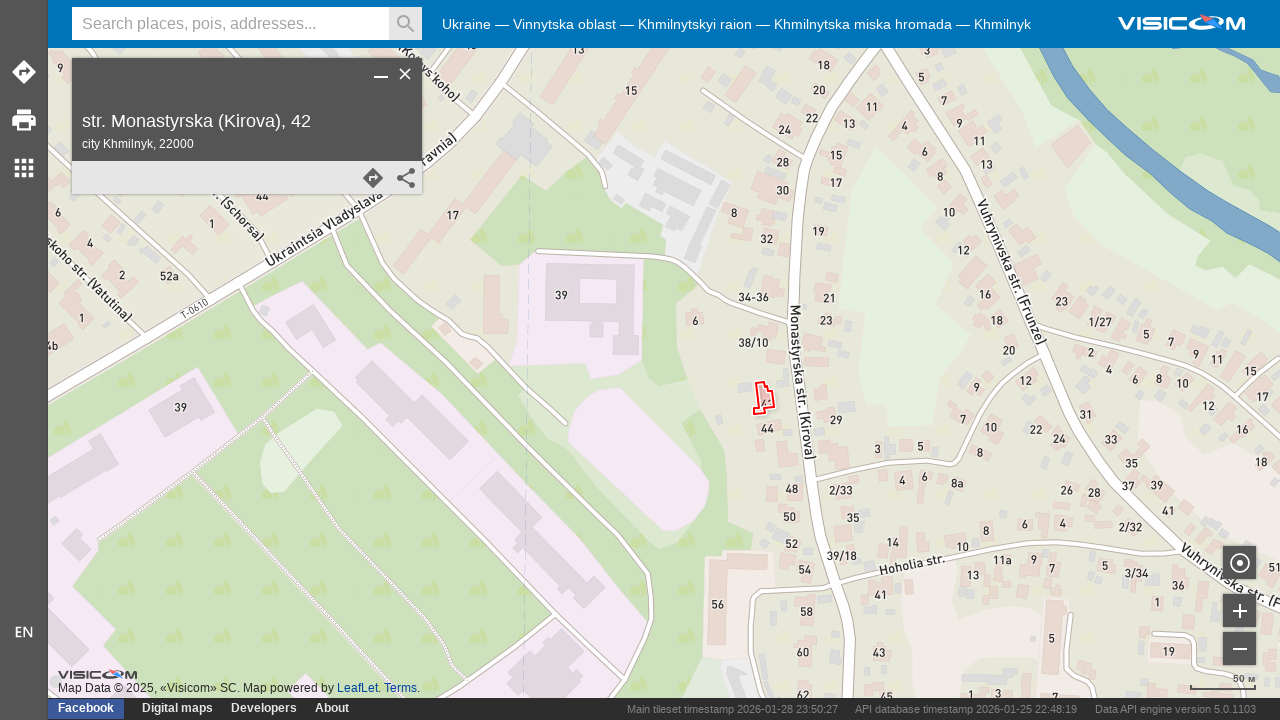

--- FILE ---
content_type: text/html;charset=UTF-8
request_url: https://maps.visicom.ua/i/ADR3K8WMR6APEKXC1V
body_size: 9614
content:
<!DOCTYPE html> <html lang="en" xmlns="http://www.w3.org/1999/xhtml" xmlns:fb="http://ogp.me/ns/fb#"> <head> <meta charset="utf-8"> <meta name="viewport" content="width=device-width, initial-scale=1.0, user-scalable=no"> <meta property="og:image" content="https://maps.visicom.ua/en/image/planet3?s=573x300&style=base_en&c=30.51144,50.45499&z=12" /> <meta property="og:image:width" content="573" /> <meta property="og:image:height" content="300" /> <meta property="og:image" content="https://maps.visicom.ua/en/image/planet3?s=573x300&style=base_en&c=30.51144,50.45499&z=12" /> <meta property="og:title" content="Khmilnyk, str. Monastyrska (Kirova), 42" /> <meta property="og:type" content="website" /> <title>Khmilnyk, str. Monastyrska (Kirova), 42 — Visicom maps</title> <meta name="description" content="Detailed map of Ukraine and other countries, detailed catalog of companies, places of interest (POI), calculation of road routes, high-quality printing to PDF, elevation profile, tracking objects, visualizing spatial data on map, map for webpage" /> <meta property="og:description" content="Detailed map of Ukraine and other countries, detailed catalog of companies, places of interest (POI), calculation of road routes, high-quality printing to PDF, elevation profile, tracking objects, visualizing spatial data on map, map for webpage" /> <meta name="google" content="notranslate" /> <meta name="google-site-verification" content="dlSwEptmwEYD_BElo_i4a0mJJGCEOC9up_Nb3FpSBM8" /> <meta name="format-detection" content="telephone=no"> <link rel="icon" type="image/png" href="https://maps.visicom.ua/img/site-icon.png" /> <link rel="stylesheet" href="https://maps.visicom.ua/css" /> <link rel="dns-prefetch" href="//tms.visicom.ua" /> <link rel="dns-prefetch" href="//tms0.visicom.ua" /> <link rel="dns-prefetch" href="//tms1.visicom.ua" /> <link rel="dns-prefetch" href="//tms2.visicom.ua" /> <link rel="dns-prefetch" href="//tms3.visicom.ua" /> <link rel="manifest" href="https://maps.visicom.ua/pwa" /> <script async src="https://www.googletagmanager.com/gtag/js?id=G-RJG1P84GL0"></script> <script> window.dataLayer = window.dataLayer || []; function gtag(){dataLayer.push(arguments);} gtag('js', new Date()); gtag('config', 'G-RJG1P84GL0'); </script> <script type='application/ld+json'> { "@context": "http://schema.org", "@type": "WebSite", "url": "https://maps.visicom.ua", "potentialAction": { "@type": "SearchAction", "target": "https://maps.visicom.ua/en/fts?q=${search_term_string}&c=30.51144,50.45499,12&co=ua", "query-input": "required name=search_term_string" } } </script> </head> <body> <div id="app"> <div id="header"> <div id="menu"></div> <div id="search"> <input id="input-hint"/> <input class="input" type="text" spellcheck="false" placeholder="Search places, pois, addresses..." /> <button class="clear"></button> <button class="search disable" title="Search"></button> <button class="microphone microphone-off" title="Search"></button> </div> <div id="logo" class="en" title="Visicom"></div> </div> <div id="location"></div> <div id="links"> <ul class="left"> <li class="fb"><a href="https://www.facebook.com/mapsvisicom" rel="me nofollow" target="_blank" tabindex="-1">Facebook</a> <li><a href="https://visicomdata.com" target="_blank">Digital maps </a> <li><a href="https://api.visicom.ua" target="_blank">Developers</a> <li><a href="https://api.visicom.ua/en/company" target="_vhelp">About</a> </ul> <ul class="right api-info"> <li>Main tileset timestamp 2026-01-28 23:50:27</li> <li>API database timestamp 2026-01-25 22:48:19</li> <li>Data API engine version 5.0.1103</li> </ul> </div> <div id="panel"> <div id="tools"> <ul class="tool"> <li class="route" title="Routes"> <li class="print" title="Print"> <li class="other" title="Detail"> <!-- <li class="trees" title="Christmas trees"> <li class="tracking" title="Tracking"> --> </ul> <ul class="lang"> <li class="language en"> </ul> </div> <div id="other" title="Detail"> <ul class="primary"> <li class="tracking" title="Tracking">Tracking <li class="code" title="Map on your site">Map on your site <li class="import" title="Add layer">Add layer </ul> <ul class="secondary"> <li><a target="_blank" href="https://chrome.google.com/webstore/detail/visicom-search/nogbehmjhgiagbdfdepmdodlananfncg">Browser extension</a> <li><a href="https://poi.visicom.ua/en/add" target="visicom_poi">Add POI</a> <!--<li class="isodistance"><span class="link">Isodistance</span></a>--> <li class="qrcode"><span class="link">Link in QR code</span> </ul> <ul class="category categories"></ul> <ul class="categories others"><li>Other</li></ul> <ul class="categories additional"></ul> </div> </div> <div id="panel-m"> <div id="logo-m" class="en" title="Visicom"></div> <div id="tools-m"> <ul class="primary"> <li class="route" title="Routes">Routes <!-- <li class="print" title="Print">Save document <li class="other" title="More">More --> </ul> <ul class="secondary"> <li><a href="https://poi.visicom.ua/en/add" target="visicom_poi">Add POI</a> </ul> </div> <div id="other-m" class="other-m" title="Detail"> <ul class="category categories"></ul> <ul class="categories others"><li>Other</li></ul> <ul class="categories additional"></ul> </div> <div id="language-m"> <ul> <li class="uk selected">Українська <li class="en">English </ul> </div> <div id="links-m"> <ul class="left"> <li class="fb"><a href="https://www.facebook.com/mapsvisicom" rel="me nofollow" target="_blank" tabindex="-1">Facebook</a> <li><a href="https://visicomdata.com" target="_blank">Digital maps </a> <li><a href="https://api.visicom.ua" target="_blank">Developers</a> <li><a href="https://api.visicom.ua/en/company" target="_vhelp">About</a> </ul> <ul class="right api-info"> <li>Main tileset timestamp 2026-01-28 23:50:27</li> <li>API database timestamp 2026-01-25 22:48:19</li> <li>Data API engine version 5.0.1103</li> </ul> </div> </div> <div id="overlay-m"></div> <div id="canvas"> <div id="map"></div> <div id="zoom"> <ul> <li class="location" title="My location"> <li class="zoom-in" title="Zoom in"> <li class="zoom-out" title="Zoom out"> </ul> </div> <div id="scale"></div> <div id="attribution"> <div class="desc"></div> <ul class="en"> <li id="copyright"></li> <li>Map powered by <a tabindex="-1" href="http://leafletjs.com/" target="_blank">LeafLet</a></li> <li><a tabindex="-1" href="https://api.visicom.ua/en/docs/maps-agreement" target="_vhelp">Terms</a></li> </ul> </div> </div> <div id="suggest"> <ul></ul> <div class="not-found">Nothing found, try to change keywords</div> <div class="controls"> <div id="clear-history" class="button clear" title="Clear history"></div> </div> </div> <div id="list"> <div class="control"> <div class="close" title="Close"></div> </div> <div class="content"> <ul></ul> </div> <div class="footer"> <div class="controls"> <ul class="right"> <li class="button zoom" title="Show group"> </ul> </div> </div> </div> <div id="card"> <div class="control"> <div class="back" title="Back"></div> <div class="close" title="Clear"></div> <div class="hide" title="Hide"></div> </div> <div class="content"></div> <div class="distance-info"></div> </div> <div id="route"> <div class="control"> <div class="close" title="Clear"></div> <div class="hide" title="Hide"></div> </div> <div class="content"> <div class="header"> <div class="info"> <div class="title">Route</div> </div> </div> <div class="body"> <ul class="points"></ul> <div class="info"> <div class="button add" title="Add place"></div> <div class="distance-total">Route distance <span></span></div> </div> <ul class="options"> <li><span class="link back">Reverse route</span> <li><span class="link tsp">Route optimizer</span> <li><span class="link nottsp">Show original route</span> </ul> </div> <div class="footer"> <div class="controls"> <ul class="right"> <li class="button share" title="Copy link"> </ul> </div> </div> </div> </div> <div id="tracking"> <div class="control"> <div class="close" title="Clear"></div> <div class="hide" title="Hide"></div> </div> <div class="content"> <div class="header"> <div class="info"> <div class="title">Tracking</div> </div> </div> <div class="body"> <input type="text" spellcheck="false" placeholder="Enter name or code" /> <div class="button add" title="Add device"></div> <div class="not-found">Name or code not found</div> <ul class="devices"></ul> <ul class="recent"></ul> </div> <div class="footer"> <div class="controls"> <ul class="left"> <a href="https://api.visicom.ua/en/products/tracker" target="_vhelp">Help</a> </ul> <ul class="right"> <li class="button share" title="Copy link"> </ul> </div> </div> </div> </div> <div id="other-layers"> <div class="control"> <div class="close" title="Clear"></div> </div> <div class="content"> <div class="header"> <div class="info"> <div class="title"></div> </div> </div> <div class="body"></div> <div class="footer"><div class="controls"></div></div> </div> </div> <div id="elevation"> <div class="control"> <div class="close" title="Clear"></div> <div class="hide" title="Hide"></div> </div> <div class="content"> <div class="header"> <div class="info"> <div class="title">Elevation profile</div> </div> </div> <div class="body"> <div class="help">Elevation profile is active while routes or distance measurements</div> <div class="route"> <div class="graph"></div> <div class="info"></div> </div> <div class="distance"> <div class="graph"></div> <div class="info"></div> </div> </div> <div class="footer"> <div class="controls"> <ul class="right"> <li class="button share" title="Copy link"> </ul> </div> </div> </div> </div> <div id="error"> <div class="control"> <div class="close" title="Close"></div> <div class="hide" title="Hide"></div> </div> <div class="content"> <div class="header"> <div class="info"> <div class="title">Report an error</div> </div> </div> <div class="body"> <div class="comment">Set mark on object or place where You noticed an error. Add short description. You can report about errors in object on map, poi, route and distance.</div> <div class="instruction-link"> <a href="https://api.visicom.ua/uk/posts/MapsVisicom1" target="_blank">Video tutorial</a> </div> <textarea lang="en" placeholder="Describe an error or bug."></textarea> <input type="text" spellcheck="false" placeholder="From (e-mail)" /> </div> <div class="footer"> <div class="controls"> <ul class="right"> <li class="send" title="Send">Send </ul> </div> </div> </div> </div> <div id="language"> <ul> <li class="uk selected">Українська <li class="en">English </ul> </div> <div id="cover"> <div id="print"> <div class="control"> <div class="close" title="Close"></div> </div> <div class="width-wrp"> <ul class="style"> </ul> <textarea class="comment" lang="en" placeholder="Add comment"></textarea> <select> <option value="a4_landscape">A4 Landscape <option value="a3_landscape">A3 Landscape <option value="a2_landscape">A2 Landscape </select> <ul class="options"> <li id="open_pdf">Print document <li id="download_pdf">Save document </ul> </div> </div> <div id="import"> <div class="control"> <div class="close" title="Close"></div> </div> <div class="width-wrp"> <div class="dragg"> <div class="info"> Drop files here, if your browser does not allow try another methods below. Allowed types are GeoJSON, NMEA, KML, GPX </div> <ul class="options"> <li id="open_file">Upload file <input id="file" type="file" /> <li id="insert_file">As text </ul> </div> <div class="insert"> <textarea id="text" spellcheck="false" placeholder="Paste here"></textarea> <ul class="options"> <li id="draw">Show </ul> </div> </div> </div> <div id="photo"> <div class="control"> <div class="close" title="Close"></div> </div> <div class="width-wrp"> <div class="image"></div> <div class="text"> <div class="title"></div> <div class="desc"></div> </div> </div> </div> <div id="qrcode"> <div class="control"> <div class="close" title="Close"></div> </div> <div class="width-wrp"> <div class="image"> </div> </div> </div> <div id="code"> <div class="control"> <div class="close"></div> </div> <div class="width-wrp"> <div id="map-code"> <div class="tc"> <div class="hint-width">700px</div> </div> <div class="rc"></div> <div class="bc"></div> <div class="lc"> <div class="hint-height">350px</div> </div> <div class="corner"></div> </div> <div class="elemets"> <input class="code" type="text" readonly/> <label> <input class="static" type="checkbox"/>Static map </label> <ul class="options"> <li id="copy-code">Copy </ul> </div> </div> </div> </div> <div id="message"></div> <% console.log(hcard) %> <div class="vcard" id="ADR3K8WMR6APEKXC1V"><div class="locality">Khmilnyk</div><div class="street-address">str. Monastyrska (Kirova), 42</div><div class="location">27.94261703708722,49.546938163038774</div><div class="bbox">27.942467018434773,49.546868221071236,27.942686207364098,49.54709028647244</div></div> </div> </body> <script id="location-tpl" type="text/template"> <ul> <% for(var i in features) { %> <% var prop = features[i].properties %> <li> <% if(prop.categories !== 'adm_districts') { %> <a href="#" data-id="<%= features[i].id %>" tabindex="-1"><%= prop.name %></a> <%} else { %> <a href="#" data-id="<%= features[i].id %>" tabindex="-1"><%= prop.name + ' ' + prop.type %></a> <%} %> </li> <% } %> </ul> </script> <script id="context-tpl" type="text/template"> <ul> <% if(name !== '') { %> <li class="feat"><%= name %></li> <%} %> <li class="finish">Route to</li> <li class="start">Route from</li> <li class="distance">Measure distance</li> <li class="coords"><%= coords %> <span class="elevation"/></li> <li class="marker">Set mark</li> <li class="error">Report an error</li> </ul> </script> <script id="marker-contextmenu-tpl" type="text/template"> <ul> <li class="marker-delete">Drop mark <li class="finish">Route to </ul> </script> <script id="error-marker-contextmenu-tpl" type="text/template"> <ul> <li class="marker-delete">Drop mark </ul> </script> <script id="distance-contextmenu-tpl" type="text/template"> <ul> <li class="distance-delete">Remove distance <li class="distance-copy">Copy as GeoJSON </ul> </script> <script id="route-contextmenu-tpl" type="text/template"> <ul> <li class="route-delete">Remove route <li class="route-copy">Copy as GeoJSON </ul> </script><script id="categories-suggest" type="text/template"> <div class="title category"> <%= name %> </div> </script> <script id="poi-suggest" type="text/template"> <% var prop = obj.properties; %> <!--<%= prop.relevance.toFixed(2) %>--> <div class="title"> <%= prop.vitrine %> </div> <div class="desc"> <% if(prop.vitrine !== prop.name) { %> <%= prop.name %><% if(prop.address) { %>.<% } %> <%} if(prop.address) { %> <%= prop.address %> <% } %> </div> </script> <script id="tpm-suggest" type="text/template"> <% var prop = obj.properties; %> <!--<%= prop.relevance.toFixed(2) %>--> <div class="title"> <%= prop.name %> </div> </script> <script id="hst_district-suggest" type="text/template"> <% var prop = obj.properties; %> <!--<%= prop.relevance.toFixed(2) %>--> <div class="title"> <%= prop.name %> </div> </script> <script id="adm_place-suggest" type="text/template"> <% var prop = obj.properties; %> <!--<%= prop.relevance.toFixed(2) %>--> <div class="title"> <%= prop.name %> </div> </script> <script id="adm_country-suggest" type="text/template"> <% var prop = obj.properties; %> <!--<%= prop.relevance.toFixed(2) %>--> <div class="title"> <%= prop.name %> </div> </script> <script id="adm_level1-suggest" type="text/template"> <% var prop = obj.properties; %> <!--<%= prop.relevance.toFixed(2) %>--> <div class="title"> <%= prop.country + ", " + prop.name %> </div> </script> <script id="adm_level2-suggest" type="text/template"> <% var prop = obj.properties; %> <!--<%= prop.relevance.toFixed(2) %>--> <div class="title"> <%= prop.name %> </div> <div class="desc"> <%= prop.country + ", " + prop.level1 %> </div> </script> <script id="adm_level3-suggest" type="text/template"> <% var prop = obj.properties; %> <!--<%= prop.relevance.toFixed(2) %>--> <div class="title"> <%= prop.name %> </div> <div class="desc"> <%= prop.level1 + ", " + prop.level2 %> </div> </script> <script id="adm_district-suggest" type="text/template"> <% var prop = obj.properties; %> <!--<%= prop.relevance.toFixed(2) %>--> <div class="title"> <%= prop.name + " " + prop.type %> </div> <div class="desc"> <%= Features.formatSettlementName(prop.settlement_type, prop.settlement) %> </div> </script> <script id="adm_settlement-suggest" type="text/template"> <% var prop = obj.properties; %> <!--<%= prop.relevance.toFixed(2) %>--> <div class="title"> <%= Features.formatSettlementName(prop.type, prop.name) %> </div> <div class="desc"> <%= prop.country %> <% if(prop.level1) { %> <%= ", " + prop.level1 %> <%} if(prop.level2) {%> <%= ", " + prop.level2 %> <%} if(prop.level3) {%> <%= ", " + prop.level3 %> <% } %> </div> </script> <script id="adr_street-suggest" type="text/template"> <% var prop = obj.properties; %> <!--<%= prop.relevance.toFixed(2) %>--> <% var str = (prop.type !== undefined ? prop.type + " " : "") + (prop.name !== undefined ? prop.name + ", " : "") + Features.formatSettlementName(prop.settlement_type, prop.settlement) %> <% if(str.length < 50){ %> <div class="title"> <%= str %> </div> <div class="desc"> <% if( prop.zone ){%> <%= prop.zone %> <% } %> </div> <% } else { %> <div class="title"> <%= prop.type + " " + prop.name %> </div> <div class="desc"> <%= Features.formatSettlementName(prop.settlement_type, prop.settlement)%> <% if( prop.zone ){%> <%=", " + prop.zone %> <% } %> </div> <% } %> </script> <script id="adr_address-suggest" type="text/template"> <% var prop = obj.properties; %> <% var str = prop.settlement + ", " + prop.street_type + " " + prop.street + ", " + prop.name %> <!--<%= prop.relevance.toFixed(2) %>--> <% if(str.length < 40){ %> <div class="title"> <%= str %> </div> <div class="desc"> <% if( prop.zone ){%> <%= prop.zone %> <% } %> </div> <% } else { %> <div class="title"> <%= prop.street_type + " " + prop.street + ", " + prop.name%> </div> <div class="desc"> <%= Features.formatSettlementName(prop.settlement_type, prop.settlement) %> <% if( prop.zone ){%> <%=", " + prop.zone %> <% } %> </div> <% } %> </script> <script id="poi-suggest-route" type="text/template"> <% var prop = obj.properties; %> <!--<%= prop.relevance.toFixed(2) %>--> <%= prop.vitrine %> </script> <script id="adm_level1-suggest-route" type="text/template"> <% var prop = obj.properties; %> <!--<%= prop.relevance.toFixed(2) %>--> <%= prop.country + ", " + prop.name %> </script> <script id="adm_level2-suggest-route" type="text/template"> <% var prop = obj.properties; %> <!--<%= prop.relevance.toFixed(2) %>--> <%= prop.name + ", " + prop.level1 %> </script> <script id="adm_level3-suggest-route" type="text/template"> <% var prop = obj.properties; %> <!--<%= prop.relevance.toFixed(2) %>--> <%= prop.name + ", " + prop.level2 %> </script> <script id="adm_district-suggest-route" type="text/template"> <% var prop = obj.properties; %> <!--<%= prop.relevance.toFixed(2) %>--> <%= prop.name + " " + prop.type %> <%= Features.formatSettlementName(prop.settlement_type, prop.settlement) %> </script> <script id="adm_settlement-suggest-route" type="text/template"> <% var prop = obj.properties; %> <!--<%= prop.relevance.toFixed(2) %>--> <%= Features.formatSettlementName(prop.type, prop.name) %> <%= prop.country %> <% if(prop.level1) { %> <%= ", " + prop.level1 %> <%} if(prop.level2) {%> <%= ", " + prop.level2 %> <%} if(prop.level3) {%> <%= ", " + prop.level3 %> <% } %> </script> <script id="adr_street-suggest-route" type="text/template"> <% var prop = obj.properties; %> <!--<%= prop.relevance.toFixed(2) %>--> <%= prop.type + " " + prop.name + ", "%> <%= Features.formatSettlementName(prop.settlement_type, prop.settlement) %> </script> <script id="adr_address-suggest-route" type="text/template"> <% var prop = obj.properties; %> <!--<%= prop.relevance.toFixed(2) %>--> <%= prop.settlement + ", " + prop.street_type + " " + prop.street + ", " + prop.name %> </script> <script id="poi-card" type="text/template"> <% var poi = obj.properties; %> <div class="header"> <div class="info"> <div class="title"> <% if (poi.vitrine) {%> <%=poi.vitrine%> <%}%> <% if(lang === "en") {%> <div class="small"><%=poi.name%></div> <%}%> </div> <div class="desc"> <% if(poi.address) {%> <%= Features.clean_address(poi.address) %> <%}%> <% if(poi.address_info) {%> (<%=poi.address_info%>) <%}%> </div> </div> </div> <div class="body"> <% if (poi.w24hours || poi.star) {%> <div class="additional"> <% if (poi.star) {%> <div class="star star<%= poi.star %>"></div> <%}%> <% if (poi.w24hours) {%> 24/7 <%}%> </div> <%}%> <% if (poi.phones && poi.phones.length > 0) {%> <div class="phones"> <ul> <% var phones = poi.phones; %> <% for(var i in phones ) {%> <li><a href="tel:<%=phones[i]%>"><%=phones[i]%></a></li> <%}%> </ul> </div> <%}%> <% if (poi.site_url) {%> <div class="site"> <a href="<%=poi.site_url%>" target="_blank"><%=poi.site_url%></a> </div> <%}%> <% if (poi.hotels24link) {%> <div class="partners"> <div class="link"> <a href="<%=poi.hotels24link%>" target="_blank"> <button class="book-hotel">Book</button> </a> </div> <div class="logo"> <img src="https://maps.visicom.ua/img/partner_h24.png" height="30" alt="Hotel 24" /> </div> <div class="phones"> <ul> <li><a href="tel:+380931705916">+380 (93) 170-59-16</a></li> </ul> </div> </div> <%}%> <% if (poi.photo1 || poi.photo2 || poi.photo3) {%> <ul class="images"> <%} if (poi.photo1) {%> <li><img data-photo="photo1" src="<%=poi.photo1%>?s=120:" width="120" alt="" /></li> <%} if (poi.photo2) {%> <li><img data-photo="photo2" src="<%=poi.photo2%>?s=120:" width="120" alt="" /></li> <%} if (poi.photo3) {%> <li><img data-photo="photo3" src="<%=poi.photo3%>?s=120:" width="120" alt="" /></li> <%} if (poi.photo1 || poi.photo2 || poi.photo3) {%> </ul> <%}%> <% if (poi.description) {%> <div class="comment"> <div><%=poi.description%></div> </div> <%}%> <% if (poi.categories) {%> <ul class="categories"> </ul> <%}%> </div> <div class="footer"> <div class="controls"> <ul class="right"> <li class="button route" title="Add to route"> <li class="button share" title="Copy link"> </ul> <ul class="left"> <li class="button edit" title="Change"> </ul> </div> </div> </script> <script id="hst_district-card" type="text/template"> <% var prop = obj.properties; %> <div class="header"> <div class="info"> <div class="title"> <%= prop.name %> </div> </div> </div> <div class="footer"> <div class="controls"> <ul class="right"> <li class="button share" title="Copy link"> </ul> </div> </div> </script> <script id="adm_country-card" type="text/template"> <% var prop = obj.properties; %> <div class="header"> <div class="info"> <div class="title"> <%= prop.name %> </div> </div> </div> <div class="footer"> <div class="controls"> <ul class="right"> <li class="button share" title="Copy link"> </ul> </div> </div> </script> <script id="adm_level1-card" type="text/template"> <% var prop = obj.properties; %> <div class="header"> <div class="info"> <div class="title"> <%= prop.name %> </div> </div> </div> <div class="body"> <div class="desc"> <%= prop.country %> </div> </div> <div class="footer"> <div class="controls"> <ul class="right"> <li class="button share" title="Copy link"> </ul> </div> </div> </script> <script id="adm_level2-card" type="text/template"> <% var prop = obj.properties; %> <div class="header"> <div class="info"> <div class="title"> <%= prop.name %> </div> </div> </div> <div class="body"> <div class="desc"> <%= prop.country %><% if (prop.level1) { %>, <% } %> <%= prop.level1 %> </div> </div> <div class="footer"> <div class="controls"> <ul class="right"> <li class="button share" title="Copy link"> </ul> </div> </div> </script> <script id="adm_level3-card" type="text/template"> <% var prop = obj.properties; %> <div class="header"> <div class="info"> <div class="title"> <%= prop.name %> </div> </div> </div> <div class="body"> <div class="desc"> <%= prop.country %><% if (prop.level1) { %>, <% } %> <%= prop.level1 %><% if (prop.level2) { %>, <% } %> <%= prop.level2 %> </div> </div> <div class="footer"> <div class="controls"> <ul class="right"> <li class="button share" title="Copy link"> </ul> </div> </div> </script> <script id="adm_place-card" type="text/template"> <% var prop = obj.properties; %> <div class="header"> <div class="info"> <div class="title"> <%= prop.name %> </div> </div> </div> <div class="body"> <div class="desc"> <%= prop.country %><% if (prop.level1) { %>, <% } %> <%= prop.level1 %><% if (prop.level2) { %>, <% } %> <%= prop.level2 %> </div> </div> <div class="footer"> <div class="controls"> <ul class="right"> <li class="button share" title="Copy link"> </ul> </div> </div> </script> <script id="adm_district-card" type="text/template"> <% var prop = obj.properties; %> <div class="header"> <div class="info"> <div class="title"> <%= prop.name + " " + prop.type %> </div> </div> </div> <div class="body"> <div class="desc"> <%= Features.formatSettlementName(prop.settlement_type, prop.settlement) %><% if (prop.level1) { %>, <% } %> <%= prop.level1 %> </div> </div> <div class="footer"> <div class="controls"> <ul class="right"> <li class="button share" title="Copy link"> </ul> </div> </div> </script> <script id="adm_settlement-card" type="text/template"> <% var prop = obj.properties; %> <div class="header"> <div class="info"> <div class="title"> <%= prop.name%> </div> </div> </div> <div class="body"> <div class="desc"> <%= prop.type %> <%= prop.name %><% if (prop.level1) { %>, <% } %> <%= prop.level1 %> </div> </div> <div class="footer"> <div class="controls"> <ul class="right"> <li class="button route" title="Add to route"> <li class="button share" title="Copy link"> </ul> </div> </div> </script> <script id="adr_street-card" type="text/template"> <% var prop = obj.properties; %> <div class="header"> <div class="info"> <div class="title"> <%= prop.type%> <%= prop.name%> </div> <div class="desc"> <%= prop.settlement %> </div> </div> </div> <div class="footer"> <div class="controls"> <ul class="right"> <li class="button route" title="Add to route"> <li class="button share" title="Copy link"> </ul> </div> </div> </script> <script id="adr_address-card" type="text/template"> <% var prop = obj.properties; %> <div class="header"> <div class="info"> <div class="title"> <%= prop.street_type %> <%= prop.street %><% if (prop.name) { %>, <% } %> <%= prop.name %> </div> <div class="desc"> <%= prop.settlement_type %> <%= prop.settlement %><% if (prop.postal_code) {%>, <span class="postal-code"> <%= prop.postal_code %> </span> <%}%> </div> </div> </div> <div class="body"></div> <div class="footer"> <div class="controls"> <ul class="right"> <li class="button route" title="Add to route"> <li class="button share" title="Copy link"> </ul> </div> </div> </script> <script id="code-context-tpl" type="text/template"> <ul> <li class="marker-add">Add mark</li> <li class="route-enable">Enable route</li> <li class="route-disable">Disable route</li> </ul> </script> <script id="code-marker-name-tpl" type="text/template"> <ul> <li class="marker-add-name"> <input type="text" spellcheck="false" placeholder="Enter name (Optional)"> <div class="button add" title="Add mark"></div> </li> </ul> </script> <script id="code-marker-delete-tpl" type="text/template"> <ul> <li class="marker-delete">Drop mark </ul> </script> <script id="code-point-contextmenu" type="text/template"> <ul> <li class="remove-point">Remove point </ul> </script> <script id="poi-result" type="text/template"> <div class="title"> <%= Features.name(obj) %> </div> <% if(obj.address) { %> <div class="desc"><%= obj.address %></div> <%}%> </script> <script id="adr_address-result" type="text/template"> <div class="title"> <%= Features.name(obj) %> </div> </script> <script id="adr_street-result" type="text/template"> <div class="title"> <%= Features.name(obj) %> </div> </script> <script id="adm_district-result" type="text/template"> <div class="title"> <%= Features.name(obj) %> </div> </script> <script id="adm_settlement-result" type="text/template"> <div class="title"> <%= Features.name(obj) %> </div> </script> <script id="adm_level1-result" type="text/template"> <div class="title"> <%= Features.name(obj) %> </div> </script> <script id="adm_level2-result" type="text/template"> <div class="title"> <%= Features.name(obj) %> </div> </script> <script id="adm_level3-result" type="text/template"> <div class="title"> <%= Features.name(obj) %> </div> </script> <svg xmlns="http://www.w3.org/2000/svg" xmlns:xlink="http://www.w3.org/1999/xlink"> <defs> <filter id="blur1" x="-100%" y="-100%" width="400%" height="400%"> <feGaussianBlur stdDeviation="2"></feGaussianBlur> </filter> </defs> <style> .graph svg{ width:100%; } .result-bg { fill: #646464; filter: url(#blur1); } .result-fill { fill: #ff0000; stroke: #ffffff; stroke-width: 2.3px; fill-opacity: 0.9; } .result_text-bg, .result_text-stroke, .result_text-fill { font-family: "Open sans", sans-serif; font-weight: 600; font-size: 15px; font-style: italic; } .result_text-bg { fill: #646464; stroke: #646464; stroke-width: 1; filter: url(#blur1); } .result_text-stroke { fill: #ffffff; stroke: #ffffff; stroke-width: 3.7; } .result_text-fill { fill: #ff0000; } .context-bg { fill: #2d2d2d; filter: url(#blur1); } .context-fill { fill: #000000; stroke: #ffffff; stroke-width: 1.3px; } .context-t { fill: #2d2d2d; fill-opacity: 1; } .selected-bg { fill: #646464; filter: url(#blur1); } .selected-fill { fill: #ff0000; fill-opacity: 0.9; stroke: #ffffff; stroke-width: 2.3px; } .selected .t { fill: #ff0000; fill-opacity: 1; } .selected_line-bg { stroke-linecap: round; stroke-linejoin: round; fill: none; stroke: #808080; stroke-width: 4; stroke-opacity: 0.3; } .selected_line-stroke { stroke-linecap: round; stroke-linejoin: round; fill: none; stroke: #ffffff; stroke-width: 5; } .selected_line-fill { stroke-linecap: round; stroke-linejoin: round; fill: none; stroke: #ff0000; stroke-width: 2; } .selected_polygon-border-bg { stroke-linecap: round; stroke-linejoin: round; fill: none; stroke: #646464; filter: url(#blur1); } .selected_polygon-border-stroke { stroke-linecap: round; stroke-linejoin: round; fill: #ff0000; stroke: #ffffff; stroke-width: 5; fill-opacity: 0.1; } .selected_polygon-fill { stroke-linecap: round; stroke-linejoin: round; fill: none; stroke: #ff0000; stroke-width: 2; } .selected_polygon-fill-hoverable { stroke-linecap: round; stroke-linejoin: round; fill: #ff0000; stroke: #ff0000; stroke-width: 2; fill-opacity:0.01; } .selected_polygon-border-stroke-hover { fill-opacity: 0.2; } .distance_line-fill { stroke-linecap: round; stroke-linejoin: round; fill: none; stroke: #2a2a2a; stroke-width: 2; } .route-line-fill { stroke-linecap: round; stroke-linejoin: round; fill: none; stroke: #0000ff; stroke-width: 2; } .track-curve { fill: none; stroke-width: 2; } .track-shadow { fill: none; stroke-width: 4; stroke: #808080; stroke-opacity: 0.3; } .track-line { fill: none; stroke-opacity: 0.5; } .track-circle { fill-opacity: 0.2; stroke-width: 0; cursor: pointer; } circle.icon { fill-opacity: 1; stroke: #ffffff; stroke-width: 2; stroke-opacity: 1; cursor: pointer; } circle.shadow { opacity: 0.5; fill: #808080; stroke-width: 0; opacity: 0.5; } </style> </svg> <script> ua = "chrome"; agent = {"Useragent":"mozilla\/5.0 (macintosh; intel mac os x 10_15_7) applewebkit\/537.36 (khtml, like gecko) chrome\/131.0.0.0 safari\/537.36; claudebot\/1.0; +claudebot@anthropic.com)","DeviceClass":"Robot","DeviceName":"Anthropic Macintosh","DeviceBrand":"Anthropic","DeviceCpu":"Unknown","DeviceCpuBits":"Unknown","DeviceVersion":"??","OperatingSystemClass":"Desktop","OperatingSystemName":"Mac OS","OperatingSystemVersion":">=10.15.7","OperatingSystemVersionMajor":">=10.15","OperatingSystemNameVersion":"Mac OS >=10.15.7","OperatingSystemNameVersionMajor":"Mac OS >=10.15","OperatingSystemVersionBuild":"??","LayoutEngineClass":"Robot","LayoutEngineName":"claudebot","LayoutEngineVersion":"1.0","LayoutEngineVersionMajor":"1","LayoutEngineNameVersion":"claudebot 1.0","LayoutEngineNameVersionMajor":"claudebot 1","AgentClass":"Robot","AgentName":"Claudebot","AgentVersion":"1.0","AgentVersionMajor":"1","AgentNameVersion":"Claudebot 1.0","AgentNameVersionMajor":"Claudebot 1","AgentInformationEmail":"claudebot@anthropic.com","AgentInformationUrl":"Unknown","WebviewAppName":"Unknown","WebviewAppVersion":"??","WebviewAppVersionMajor":"??","WebviewAppNameVersion":"Unknown ??","WebviewAppNameVersionMajor":"Unknown ??","NetworkType":"Unknown","__SyntaxError__":"false"}; lang = "en"; defaultLang = "en"; hasElevation = false; langParam = "?lang=" + lang; shareImage = "https://maps.visicom.ua/en/image/planet3?s=573x300&style=base_en&c=30.51144,50.45499&z=12"; center = "-82.997749,39.96138,12"; place = ""; tms_url = "https://tms.visicom.rest/2.0.0/"; print_url = "https://maps.visicom.ua/en/pdf"; base_path = "https://maps.visicom.ua"; iframe_url = "https://maps.visicom.ua/iframe/"; trackingUrl = "https://maps.visicom.ua/tracking/1.0"; api_proxy_url = "https://maps.visicom.ua/proxy/en"; resource_base_path = "https://maps.visicom.ua/en"; head_title = "Visicom maps"; search_not_found = "Nothing found, try to change keywords"; route_start_str = "Start"; route_finish_str = "Finish"; route_search_placeholder = "Find place or click on the map"; error_note_sent = "Send"; distance_begin_str = "Start"; distance_direct = "distance_direct "; distance_road = "distance_road"; tracking_accuracy = "Accuracy"; tracking_add_device = "Add device"; tracking_show_track = "Show/Hide track"; import_unsuported = "Unsupported files, please try another format"; code_info = "Copy HTML-code"; elevation_rise = "Cumulative elevation"; elevation_axis = "Elevation (m)"; active_copy = "Link copied"; active_code_copy = "Code copied"; active_coord_copy = "Coordinates copied"; print_styles = { "maps": { "uk": [ "planet3.print", "planet3.base" ], "ru": [ "planet3.print_ru", "planet3.base_ru" ], "en": [ "planet3.print_en", "planet3.base_en" ] } } ; otherLayersJson = []; otherLayersJson = [{"name_ru":"Контейнеры для отходов","name_default":"containers","name_uk":"Контейнери для відходів","name":"0","disabled":false,"name_en":"Waste containers"},{"name_ru":"","name_default":"bikeroutestest17042019","name_uk":"","name":"bikeroutestest17042019","disabled":true,"name_en":""},{"name_ru":"","name_default":"Виборчі округи","name_uk":"","name":"constituencies","disabled":true,"name_en":""},{"name_ru":"Деревья Бережан","name_default":"Дерева Бережан","name_uk":"Дерева Бережан","name":"dereva_berezhan","disabled":true,"name_en":"Berezhani trees"},{"name_ru":"Запрещенные пляжи Киева","name_default":"Заборонені пляжі Києва","name_uk":"Заборонені пляжі Києва","name":"kyiv_restricted_beaches","disabled":true,"name_en":"Kyiv restricted beaches"},{"name_ru":"","name_default":"t","name_uk":"","name":"Oak_trees_Teterev","disabled":true,"name_en":""},{"name_ru":"Вековые деревья Киева","name_default":"Найстаріші дерева Києва","name_uk":"Найстаріші дерева Києва","name":"oldesttrees","disabled":true,"name_en":"The eldest Kyiv trees"},{"name_ru":"Старейшие деревья Украины","name_default":"Найстаріші дерева України","name_uk":"Найстаріші дерева України","name":"oldesttreesukraine","disabled":false,"name_en":"The eldest trees of Ukraine"},{"name_ru":"Границы фотоконкурса «Природа Подесенья»","name_default":"Межі фотоконкурсу «Природа Подесення»","name_uk":"Межі фотоконкурсу «Природа Подесення»","name":"photo_podesennia","disabled":true,"name_en":""}]; </script> <script src="https://maps.visicom.ua/js/js/lib.v1.0.6.js"></script> <script src="https://maps.visicom.ua/js/js/app.v1.1.25.js"></script> </html>